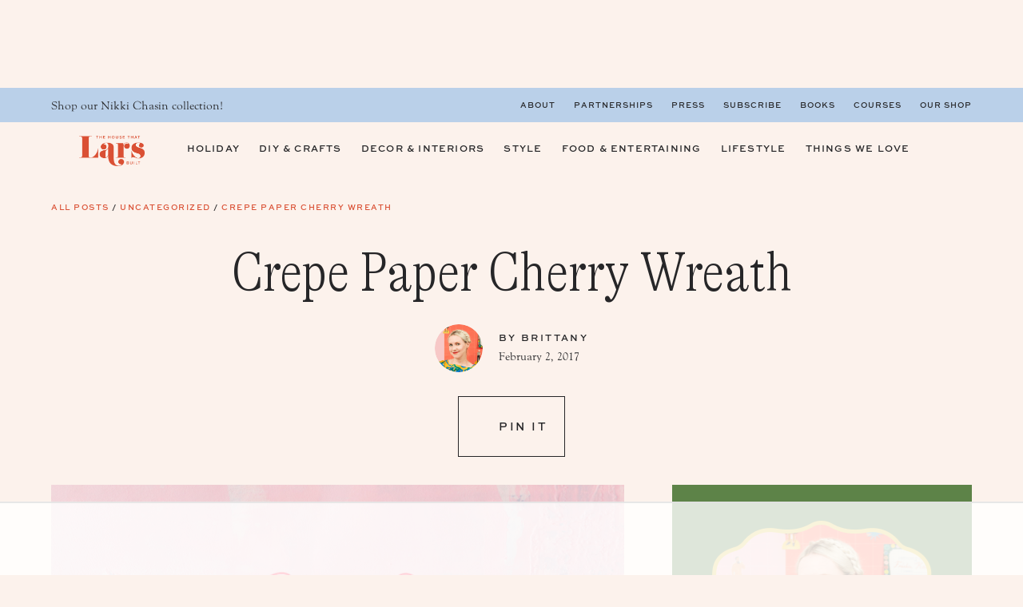

--- FILE ---
content_type: text/html
request_url: https://api.intentiq.com/profiles_engine/ProfilesEngineServlet?at=39&mi=10&dpi=936734067&pt=17&dpn=1&iiqidtype=2&iiqpcid=f86686c6-aa82-4493-a055-de75e066b290&iiqpciddate=1768096329536&pcid=032a01b4-1b23-4f5d-a052-58a4361c9705&idtype=3&gdpr=0&japs=false&jaesc=0&jafc=0&jaensc=0&jsver=0.33&testGroup=A&source=pbjs&ABTestingConfigurationSource=group&abtg=A&vrref=https%3A%2F%2Fthehousethatlarsbuilt.com
body_size: 50
content:
{"abPercentage":97,"adt":1,"ct":2,"isOptedOut":false,"data":{"eids":[]},"dbsaved":"false","ls":true,"cttl":86400000,"abTestUuid":"g_1fd533b9-5a65-4c96-bb6e-0246232ae431","tc":9,"sid":1595040811}

--- FILE ---
content_type: text/html; charset=utf-8
request_url: https://www.google.com/recaptcha/api2/aframe
body_size: 268
content:
<!DOCTYPE HTML><html><head><meta http-equiv="content-type" content="text/html; charset=UTF-8"></head><body><script nonce="RcTuTF8-wGNLYQ-Q2kdcDQ">/** Anti-fraud and anti-abuse applications only. See google.com/recaptcha */ try{var clients={'sodar':'https://pagead2.googlesyndication.com/pagead/sodar?'};window.addEventListener("message",function(a){try{if(a.source===window.parent){var b=JSON.parse(a.data);var c=clients[b['id']];if(c){var d=document.createElement('img');d.src=c+b['params']+'&rc='+(localStorage.getItem("rc::a")?sessionStorage.getItem("rc::b"):"");window.document.body.appendChild(d);sessionStorage.setItem("rc::e",parseInt(sessionStorage.getItem("rc::e")||0)+1);localStorage.setItem("rc::h",'1768096346434');}}}catch(b){}});window.parent.postMessage("_grecaptcha_ready", "*");}catch(b){}</script></body></html>

--- FILE ---
content_type: text/css
request_url: https://ads.adthrive.com/sites/56397490b82a4cb512578362/ads.min.css
body_size: 551
content:
.adthrive-device-desktop .td-main-content-wrap, .adthrive-device-tablet {
margin-top: 65px;
}

.adthrive-player-title {
margin-top: 0;
}

.tdb-block-inner.td-fix-index {
     transform: none;
    -webkit-transform: none;
    -moz-transform: none;
    -ms-transform: none;
    -o-transform: none;
}

body.home #AdThrive_Header_1_desktop {
margin-top: 10px !important;
margin-bottom: 10px !important;
}

.adthrive-sidebar.adthrive-stuck {
  margin-top: 60px;
}

/* Top Center White Background */
.adthrive-collapse-mobile-background {
background-color: var(--pink)!important;
}
.adthrive-top-collapse-close > svg > * {
stroke: black;
font-family: sans-serif;
}
/* END top center white background */

body.home .adthrive-footer-message {
    margin-bottom: 0px;
}

.adthrive-player-position.adthrive-collapse-mobile.adthrive-collapse-top-center,
.adthrive-collapse-mobile-background, .raptive-player-container.adthrive-collapse-mobile.adthrive-collapse-top-center.adthrive-player-without-wrapper-text{
z-index: 99999 !important;
}

/* override their width 100% CSS */
.adthrive-sticky-outstream iframe {
width: 1px!important;
margin-bottom: 0px!important;
}

.adthrive-device-desktop .site-container {
overflow: unset!important;
}

/* Converts category / archive pages to use flexbox instead of floats */
body.category .content {
  display: flex;
  flex-wrap: wrap;
  justify-content: space-between;
}

body.category .content .adthrive-content {
  width: 100%;
  margin-bottom: 15px;
}

body.category .content .post {
  margin: 0 0 15px;
}
/* END category/archive adjustments */

--- FILE ---
content_type: image/svg+xml
request_url: https://thehousethatlarsbuilt.com/wp-content/themes/MTT_2023/images/arrow.svg
body_size: -389
content:
<svg width="15" height="19" viewBox="0 0 15 19" fill="none" xmlns="http://www.w3.org/2000/svg">
    <path d="m0 9.375 14.063 8.119V1.256L0 9.375z" fill="#262628"/>
</svg>


--- FILE ---
content_type: application/javascript; charset=utf-8
request_url: https://thehousethatlarsbuilt.com/wp-content/cache/min/1/wp-content/themes/MTT_2023/scripts.js?ver=1762982333
body_size: 537
content:
jQuery(document).ready(function($){jQuery('.left-image-right-links.sticky .left-half').theiaStickySidebar({additionalMarginTop:90,});$("section#custom_html-7").click(function(){$("section#search-2").slideToggle();$('.flyout-wrap').removeClass('toggle-open');$('.flyout-bars').removeClass('toggle-open')});$("section#search-2 h4.widget-title.widgettitle").click(function(){$("section#search-2").slideToggle()});$("h4.more-title").click(function(){$("ul.more-links").slideToggle('slow',function(){$('img.down-arrow').toggleClass('rotate',$(this).is(':visible'))})});$('.featured-courses.bios ul li h4.text-button').click(function(){$(this).parent().toggleClass('active')});$('.mobile-read-more').click(function(){$(this).parent().toggleClass('active')});$('.archive-pagination.pagination li a').each(function(i,a){$(a).attr('href',$(a).attr('href')+'#post-container-top')});$(".site-creds").click(function(){$("section#text-7").slideToggle()});$(".footer-widgets img.close-x").click(function(){$("section#text-7").slideToggle()});$('.menu-item-has-children').click(function(){$(this).children('ul').toggleClass('toggle-open');$(this).toggleClass('rotate-arrow')});$(".flyout-bars").click(function(){$('.flyout-wrap').toggleClass('toggle-open');$('.flyout-bars').toggleClass('toggle-open');$('.site-container').toggleClass('toggle-open');$('.top-nav-bar').toggleClass('toggle-open');$(".overlay").addClass("show")});$(".flyout-wrap img.close-x").click(function(){$(".flyout-wrap").toggleClass('toggle-open');$('.site-container').toggleClass('toggle-open');$('.top-nav-bar').toggleClass('toggle-open');$(".overlay").removeClass("show")});$("h4.close").click(function(){$(".flyout-wrap").toggleClass('toggle-open');$('.site-container').toggleClass('toggle-open');$('.top-nav-bar').toggleClass('toggle-open');$(".overlay").removeClass("show")});$(".overlay").click(function(){$(".flyout-wrap").toggleClass('toggle-open');$('.site-container').toggleClass('toggle-open');$(".overlay").removeClass("show")});$(".toggle-button").click(function(){$(this).parent().toggleClass('active')});if($(window).width()<980){$("#nav_menu-5 h4.widget-title.widgettitle").click(function(){$("#nav_menu-5").toggleClass('toggle-open')});$("#nav_menu-6 h4.widget-title.widgettitle").click(function(){$("#nav_menu-6").toggleClass('toggle-open')});$("#nav_menu-7 h4.widget-title.widgettitle").click(function(){$("#nav_menu-7").toggleClass('toggle-open')});$("#nav_menu-8 h4.widget-title.widgettitle").click(function(){$("#nav_menu-8").toggleClass('toggle-open')})};$('.full-overlay').click(function(){$(this).hide();$('#video-66745-1').trigger('play')});$('.post-slider').slick({dots:!1,arrows:!0,prevArrow:'<button aria-label="previous slide" alt="arrow" class="slide-arrow prev-arrow"></button>',nextArrow:'<button aria-label="next slide" alt="arrow" class="slide-arrow next-arrow"></button>',infinite:!0,centerMode:!0,centerPadding:'24px',adaptiveHeight:!0,variableWidth:!0,speed:1000,slidesToShow:1,slidesToScroll:1,responsive:[{breakpoint:600,settings:{},},]});if($(window).width()<1200){$('.four-featured-posts ul').slick({dots:!1,infinite:!1,speed:1000,autoplay:!1,arrows:!1,infinite:!0,adaptiveHeight:!1,variableWidth:!0,pauseOnFocus:!1,pauseOnHover:!1,slidesToShow:1,slidesToScroll:1,swideToSlide:!0,});$('.four-featured-posts.eight ul').slick('unslick');$('.crp_related ul').slick({dots:!1,infinite:!1,speed:1000,autoplay:!1,arrows:!1,infinite:!0,adaptiveHeight:!1,variableWidth:!0,pauseOnFocus:!1,pauseOnHover:!1,slidesToShow:1,slidesToScroll:1,swideToSlide:!0,});$('.three-featured-links ul.featured-links').slick({dots:!1,infinite:!1,speed:1000,autoplay:!1,arrows:!1,infinite:!0,adaptiveHeight:!1,variableWidth:!0,pauseOnFocus:!1,pauseOnHover:!1,slidesToShow:1,slidesToScroll:1,swideToSlide:!0,})};$('.fullwidth-slider').slick({dots:!1,arrows:!0,prevArrow:'<button aria-label="previous slide" alt="arrow" class="slide-arrow prev-arrow"></button>',nextArrow:'<button aria-label="next slide" alt="arrow" class="slide-arrow next-arrow"></button>',infinite:!0,centerMode:!1,centerPadding:'24px',adaptiveHeight:!0,variableWidth:!0,speed:1000,slidesToShow:1,slidesToScroll:1,responsive:[{breakpoint:1300,settings:{adaptiveHeight:!0,arrows:!0,dots:!0,variableWidth:!1,},},]});$('.slider').slick({dots:!1,arrows:!0,infinite:!0,adaptiveHeight:!0,variableWidth:!1,fade:!0,speed:500,slidesToShow:1,slidesToScroll:1,responsive:[{breakpoint:600,settings:{slidesToShow:1,arrows:!0,dots:!0,variableWidth:!1,}},]});$('.shop-slider').slick({dots:!1,arrows:!0,prevArrow:'<button aria-label="previous slide" alt="arrow" class="slide-arrow prev-arrow"></button>',nextArrow:'<button aria-label="next slide" alt="arrow" class="slide-arrow next-arrow"></button>',infinite:!1,adaptiveHeight:!1,variableWidth:!1,speed:500,slidesToShow:3,slidesToScroll:1,responsive:[{breakpoint:600,settings:{dots:!1,infinite:!1,speed:1000,autoplay:!1,slidesToShow:2,slidesToScroll:1,}},]});$('.course-slider').slick({dots:!1,arrows:!0,prevArrow:'<button aria-label="previous slide" alt="arrow" class="slide-arrow prev-arrow"></button>',nextArrow:'<buttonaria-label="next slide"  alt="arrow" class="slide-arrow next-arrow"></button>',infinite:!0,adaptiveHeight:!0,variableWidth:!1,speed:500,slidesToShow:4,slidesToScroll:1,responsive:[{breakpoint:1200,settings:{dots:!1,infinite:!1,speed:1000,autoplay:!1,arrows:!1,infinite:!0,adaptiveHeight:!1,variableWidth:!0,pauseOnFocus:!1,pauseOnHover:!1,slidesToShow:1,slidesToScroll:1,swideToSlide:!0,}},]})})

--- FILE ---
content_type: text/plain
request_url: https://rtb.openx.net/openrtbb/prebidjs
body_size: -88
content:
{"id":"d2bb2fc0-8966-406c-9884-017285c91462","nbr":0}

--- FILE ---
content_type: text/plain
request_url: https://rtb.openx.net/openrtbb/prebidjs
body_size: -232
content:
{"id":"9cc2918d-5fc2-4015-91cb-4f2b3d02b3e9","nbr":0}

--- FILE ---
content_type: text/plain
request_url: https://rtb.openx.net/openrtbb/prebidjs
body_size: -232
content:
{"id":"83cc03d1-d771-481e-ba5d-b59b3d3e8370","nbr":0}

--- FILE ---
content_type: text/plain
request_url: https://rtb.openx.net/openrtbb/prebidjs
body_size: -232
content:
{"id":"e9a6c186-36c0-46a2-b8af-23c6d0c79a4f","nbr":0}

--- FILE ---
content_type: text/plain
request_url: https://rtb.openx.net/openrtbb/prebidjs
body_size: -232
content:
{"id":"b4b22fb7-bd8e-4069-b7ee-4584ed6635ed","nbr":0}

--- FILE ---
content_type: text/plain
request_url: https://rtb.openx.net/openrtbb/prebidjs
body_size: -232
content:
{"id":"0e0b4546-4432-4e2c-a42d-db0cd78864f3","nbr":0}

--- FILE ---
content_type: text/plain
request_url: https://rtb.openx.net/openrtbb/prebidjs
body_size: -232
content:
{"id":"fff207d3-ed20-41af-bd95-38e10f37deeb","nbr":0}

--- FILE ---
content_type: text/plain
request_url: https://rtb.openx.net/openrtbb/prebidjs
body_size: -232
content:
{"id":"d4a83d3e-ca8a-4dd8-96c4-95ba3604984d","nbr":0}

--- FILE ---
content_type: text/plain
request_url: https://rtb.openx.net/openrtbb/prebidjs
body_size: -232
content:
{"id":"eca7bc34-4c0d-432c-b66e-ba9de2acf00a","nbr":0}

--- FILE ---
content_type: text/plain
request_url: https://rtb.openx.net/openrtbb/prebidjs
body_size: -232
content:
{"id":"d2bd7b77-69fe-41a7-9d64-366b93944d8c","nbr":0}

--- FILE ---
content_type: text/plain
request_url: https://rtb.openx.net/openrtbb/prebidjs
body_size: -232
content:
{"id":"c090929d-ede8-4b60-877d-9cec9560e660","nbr":0}

--- FILE ---
content_type: image/svg+xml
request_url: https://thehousethatlarsbuilt.com/wp-content/themes/MTT_2023/images/squiggle-arrow.svg
body_size: 95
content:
<svg width="48" height="17" viewBox="0 0 48 17" fill="none" xmlns="http://www.w3.org/2000/svg">
    <path d="M41.5 1v1.524c0 1.219 0 1.25-1.315 1.188a6.047 6.047 0 0 0-3.563.884c-.64.445-1.227.956-1.75 1.524-.34.342-.75.614-1.206.8a3.81 3.81 0 0 1-1.441.282 4.23 4.23 0 0 1-2.067-.505 3.965 3.965 0 0 1-1.512-1.43 5.93 5.93 0 0 0-1.525-1.524 5.873 5.873 0 0 0-4.033-1.02 5.74 5.74 0 0 0-3.67 1.888 6.077 6.077 0 0 1-.947.96c-.404.3-.868.52-1.363.646a4.05 4.05 0 0 1-1.52.094 3.988 3.988 0 0 1-1.44-.474 3.792 3.792 0 0 1-1.133-.967 5.589 5.589 0 0 0-1.761-1.405 5.93 5.93 0 0 0-4.489-.357 5.722 5.722 0 0 0-1.983 1.107c-.658.549-1.075 1.296-1.7 1.86-.412.359-.9.63-1.432.793A4.063 4.063 0 0 1 0 7.019v1.768a6.092 6.092 0 0 0 3.004-.558 5.74 5.74 0 0 0 2.292-1.926 3.77 3.77 0 0 1 1.35-1.241 4.023 4.023 0 0 1 3.643-.104c.57.27 1.06.669 1.426 1.162a5.611 5.611 0 0 0 2.554 1.693 5.885 5.885 0 0 0 3.111.136A6.144 6.144 0 0 0 20.798 5.8a3.78 3.78 0 0 1 1.38-1.03 3.977 3.977 0 0 1 3.411.103c.521.268.969.648 1.308 1.11.289.35.562.7.866 1.051a5.748 5.748 0 0 0 2.953 1.738 5.982 5.982 0 0 0 3.467-.214 6.678 6.678 0 0 0 2.615-1.905 3.814 3.814 0 0 1 2.44-1.264h1.685c.561 0 .578.091.545.502v2.18l6.42-3.551L41.5 1z" fill="#262628"/>
</svg>


--- FILE ---
content_type: text/plain
request_url: https://rtb.openx.net/openrtbb/prebidjs
body_size: -232
content:
{"id":"38ee467a-354d-47f7-a6d1-e91cae6bf161","nbr":0}

--- FILE ---
content_type: text/plain
request_url: https://rtb.openx.net/openrtbb/prebidjs
body_size: -232
content:
{"id":"e4baee6f-0006-4c98-9824-1c8bcd72ca0e","nbr":0}

--- FILE ---
content_type: text/plain; charset=UTF-8
request_url: https://at.teads.tv/fpc?analytics_tag_id=PUB_17002&tfpvi=&gdpr_consent=&gdpr_status=22&gdpr_reason=220&ccpa_consent=&sv=prebid-v1
body_size: 56
content:
YWI2NTYyYzAtZTZjZS00MmZkLTkzZWItNWJmM2FiZTc5MWZjIy05LTY=

--- FILE ---
content_type: text/plain
request_url: https://rtb.openx.net/openrtbb/prebidjs
body_size: -232
content:
{"id":"a9a7da76-b4f6-43c3-adbb-075306bf7700","nbr":0}

--- FILE ---
content_type: text/plain
request_url: https://rtb.openx.net/openrtbb/prebidjs
body_size: -232
content:
{"id":"f1920523-fd3b-45c2-b057-bcdd2318ba80","nbr":0}

--- FILE ---
content_type: text/plain; charset=utf-8
request_url: https://ads.adthrive.com/http-api/cv2
body_size: 8059
content:
{"om":["00a1ddef-0eb1-440b-b2c6-e3919705a52a","024g8g3j","02685458-6241-46ec-ab41-5ea85e85a168","03ory6zo","066bd3df-92dc-48c9-a092-5467cabaa723","0b0m8l4f","0c453dd9-380f-4bdc-805f-6091d4871e84","0d0a9dad-88a3-480c-877d-10fd30ba22b5","0e0e89db-3fe5-4896-a09e-e9ffded4d8cf","0fa28mlq","0li7j8ew","0sm4lr19","1","1029_1q26ddsf","1029_23hg9z77","1029_40505ujp","1029_49d77ivq","1029_5xbdis4i","1029_67lvjel9","1029_6dac9fpf","1029_9d44cwg8","1029_9ja0908s","1029_9m0ajsmk","1029_a3f4g749","1029_disy356v","1029_eqfoi27l","1029_f0vd88y1","1029_h7mlnibm","1029_hci1cgdf","1029_ib7yj9pz","1029_ik4xbdmy","1029_jgzurljh","1029_jkh1klfj","1029_mmr7sp5l","1029_ni44tv5u","1029_pgw8zzf7","1029_szkvoo3x","1029_tb95u9ny","1029_wnj7sgch","10310289136970_462615833","10310289136970_593674671","10868755","10ua7afe","11142692","11509227","1185:1610277379","1185:1610290695","11896988","11999803","12010080","12010084","12010088","12122835","12123650","12136802","12142259","12142754","12143773","124684_107","124843_7","124844_18","124848_6","124853_6","12623749","12623751","129e2698-fc4f-4d0c-a66f-89a40bfae1ea","13icjpom","13svwtnt","1453468","1690c81c-377f-4c2e-9d55-1b15738b653d","16x7UEIxQu8","17_23391296","17_24632110","17_24766940","17_24767215","1829832l91i","1832l91i","18973148","18c7a0fc-5a0e-4fdb-839a-fb8101ec62c6","1986:687096324","1cmuj15l","1ftzvfyu","1h0jj3ks","1h7yhpl7","202430_200_EAAYACog7t9UKc5iyzOXBU.xMcbVRrAuHeIU5IyS9qdlP9IeJGUyBMfW1N0_","202d4qe7","205mlbis","206_262594","20e4486f-371e-4633-b283-a74b83506564","2132:44129096","217328fc-f9a8-45f3-ab46-8f4da5781984","2179:593372862508009832","21_z5hxgudl","21t24o73","2249:692228710","226226131","22f1c801-2a8d-45ae-b856-4090e6b9bba3","2307:0fa28mlq","2307:1cmuj15l","2307:2jiaabss","2307:2ot14voa","2307:2xe5185b","2307:35k4hcag","2307:3d4r29fd","2307:3o9hdib5","2307:3x7t8epg","2307:4vlso63s","2307:52dw9kk3","2307:64d8otw5","2307:64x7dtvi","2307:6n75eq9i","2307:76odrdws","2307:7nx8vxv0","2307:7uqs49qv","2307:9kh8n28x","2307:9kq2d07u","2307:9nex8xyd","2307:9qvupsnx","2307:a0r398qn","2307:a566o9hb","2307:a5bmiyyl","2307:a8beztgq","2307:bel0rl2b","2307:blydr2yc","2307:cqant14y","2307:cuudl2xr","2307:cv2huqwc","2307:dl7ninve","2307:esspipxb","2307:ewyuq5ey","2307:exvv1r1s","2307:flgb97td","2307:fltkhwvh","2307:fqeh4hao","2307:gct1bnl9","2307:gmay06ea","2307:hpe6h41c","2307:hxxvnqg0","2307:idetmkp2","2307:j70siazw","2307:jaz5omfl","2307:jgxi5n8w","2307:kz8629zd","2307:lp37a2wq","2307:lxoi65lp","2307:mfsmf6ch","2307:pi05bn23","2307:ppvl1dzu","2307:r3hia4da","2307:ra67euu2","2307:rqe1gysf","2307:s96pzpsy","2307:sbch20od","2307:tb5j7os7","2307:tty470r7","2307:tvn2lg3e","2307:usle8ijx","2307:v5b5itom","2307:v958nz4c","2307:xc88kxs9","2307:y84e8qjy","2307:z4lyi39p","2307:z5hxgudl","2307:zjn6yvkc","2307:zkbt73yr","2409_15064_70_85807343","2409_25495_176_CR52092921","2409_25495_176_CR52092923","2409_25495_176_CR52092954","2409_25495_176_CR52092956","2409_25495_176_CR52092957","2409_25495_176_CR52092959","2409_25495_176_CR52150651","2409_25495_176_CR52175340","2409_25495_176_CR52178314","2409_25495_176_CR52178315","2409_25495_176_CR52178316","2409_25495_176_CR52186411","2409_25495_176_CR52188001","242408891","246110541","24765541","25048612","25048614","25265299-bd8e-4d47-889e-b49261d95173","25_40505ujp","25_40okvfnu","25_53v6aquw","25_67lvjel9","25_6dac9fpf","25_87z6cimm","25_9d44cwg8","25_9ja0908s","25_a1rkyh5o","25_a3f4g749","25_c7i6r1q4","25_dfomfc7l","25_gh9a1zdg","25_h7mlnibm","25_ib7yj9pz","25_ik4xbdmy","25_mmr7sp5l","25_oz31jrd0","25_pgw8zzf7","25_sqmqxvaf","25_wnj7sgch","25_yi6qlg3p","262592","262594","26445fbb-e55f-4557-a87a-dcd2fdf0b940","2676:85807318","2676:85807320","26b58c73-2068-43f5-9a27-950f7c1ef21e","2715_9888_262594","2715_9888_549410","2760:176_CR52092920","2760:176_CR52092921","2760:176_CR52092923","2760:176_CR52092959","2760:176_CR52175339","2760:176_CR52175340","2760:176_CR52186411","2760:176_CR52186412","2760:176_CR52188001","2760:176_CR52190519","276db9f2-035c-48e0-908f-eca46f09a5b8","27d5100a-1424-41fc-9b5c-b0044d3065cb","28347552","29102835","29246398","29257601","29414696","29414711","2974:8168473","2974:8168475","29_695879875","29_699126697","2_206_553649","2fa59e79-505c-49f8-93f4-c7a20c38a689","2fff667c-7a1e-4dc8-8a8a-74ad2934d371","2gdiubn3","2jiaabss","2ot14voa","2u65qoye","2xe5185b","2yor97dj","306_24765466","306_82972-543683-2632450","318293256","32288939","32661333","33419362","33430382","33604871","33605023","33608759","33627470","33865078","34534170","3490:CR52092918","3490:CR52092919","3490:CR52092920","3490:CR52092921","3490:CR52092923","3490:CR52150651","3490:CR52153849","3490:CR52175339","3490:CR52175340","3490:CR52178315","3490:CR52190519","35437d1b-fd56-43cc-a371-260a0f572098","35594e4a-573b-4333-95d1-d1d841862ed5","35k4hcag","36159044","3658_104255_j70siazw","3658_139785_kxyuk60y","3658_15032_jgxi5n8w","3658_15078_73ljw8ur","3658_15078_cuudl2xr","3658_15078_fqeh4hao","3658_15084_1cmuj15l","3658_15211_zp0ubrvi","3658_1529448_a7kw0t2w","3658_153983_r9c7nm38","3658_154624_z5hxgudl","3658_15602_5lv49l5g","3658_175625_ppvl1dzu","3658_18008_76odrdws","3658_19988_flgb97td","3658_20625_fl3zqfwx","3658_210546_a8beztgq","3658_213003_a0r398qn","3658_21920_ldv3iy6n","3658_22079_lobqv3l6","3658_228061_tvn2lg3e","3658_248515_uykfdhoc","3658_252432_fde1r3pi","3658_584730_T26158919","3658_603555_bj4kmsd6","3658_603555_usle8ijx","3658_67113_l2zwpdg7","3658_78719_6ys7wrqz","3658_78719_z4lyi39p","3658_90931_T23255252","3658_94654_T26173546","3658_94654_T26174806","3658_94654_T26174901","3658_94654_T26175194","3658_94654_T26175548","3658_94654_T26176066","3658_94654_T26176751","36uiem7r","3702_139777_24765458","3702_139777_24765461","3702_139777_24765466","3702_139777_24765468","3702_139777_24765471","3702_139777_24765477","3702_139777_24765481","3702_139777_24765483","3702_139777_24765484","3702_139777_24765489","3702_139777_24765497","3702_139777_24765524","3702_139777_24765527","3702_139777_24765530","3702_139777_24765531","3702_139777_24765534","3702_139777_24765537","3702_139777_24765540","3702_139777_24765544","3702_139777_24765546","3702_139777_24765550","381513943572","3905c0f1-a310-4030-adcd-d3cc097b3e4d","39350186","39724743","39uj4z2h","3LMBEkP-wis","3de9cb7d-3af8-472c-a63a-bef55181370d","3fqdkjcw","3l1m1jex","3o9hdib5","3sb0g882","3v2n6fcp","402680629","40853565","40867803","409_216388","409_216396","409_216401","409_216406","409_216496","409_216506","409_220334","409_220336","409_220369","409_223599","409_225978","409_225982","409_225983","409_226322","409_227223","409_227224","409_227227","409_227239","409_228055","409_228067","409_228077","409_228090","409_228346","409_228354","409_230738","409_231797","415631156","42231835","43827398","44012417","44145115","44629254","45563177","458901553568","47869802","47c6aa29-e841-48ff-ba3b-24375d0a9def","481703827","48424543","485027845327","48582034","48629971","48739100","48739102","487951","48877306","48967662","49065887","491345701","49542501","49d77ivq","4aqwokyz","4db13bf3-2b30-4f30-b0d7-6f83ff526215","4e91a086-11a2-4348-9860-d44b9199986a","4ecda67a-471d-474d-8371-1fdb22abe799","4km2tbx8","4m2s05bz","4vlso63s","4zai8e8t","51372410","51635402","521_425_203617","521_425_203633","521_425_203681","521_425_203683","521_425_203684","521_425_203686","521_425_203687","521_425_203689","521_425_203690","521_425_203695","521_425_203874","521_425_203884","521_425_203896","521_425_203924","52322104","52631056","52795373","5316_139700_12862c4a-ac39-4e9f-98a6-0485492d1b79","53osz248","53v6aquw","547332","54779847","54779856","54779873","54x4akzc","5510:1cmuj15l","5510:a3fs8a8c","5510:cymho2zs","5510:kecbwzbd","5510:mznp7ktv","5510:quk7w53j","55116647","55116649","5530-988822","553619","553651","553782314","55601846","5563_66529_OADD2.10239397485002_1FLORUX8AK1U6Y8NF","55726028","557_409_216386","557_409_216404","557_409_216494","557_409_220334","557_409_220343","557_409_220344","557_409_223589","557_409_223597","557_409_223599","557_409_228055","557_409_228065","557_409_228069","557_409_228354","557_409_228363","557_409_230714","55845316","558_93_cv2huqwc","558_93_kxyuk60y","558_93_mwnvongn","558_93_pi05bn23","558_93_r3hia4da","558_93_vyv4466q","558_93_xz9r7goj","55965333","56071098","560_74_18236333","56124928","56341213","56471599","56632487","56635908","56635945","5670:8154561","567_269_2:5789:57756:15404","56fd9951-c0cd-4b7e-a720-6b599248452c","58117282","58391172","584211364746038782","584d2df5-1652-4465-9978-c064781d6361","593v5fnt","597409858","59751535","59822752","59873208","59873223","59873227","59873230","5e81f667-a99e-455c-951a-a70420c12e93","5ed400ae-c27d-43e3-a7da-15edcb3f4690","5jesg1yh","5lv49l5g","5s8wi8hf","5xbdis4i","5xj5jpgy","5ykyndnm","60168525","6026534507","6026534513","6026575677","6026575875","60810361","60825627","61085224","61210719","61210728","61590207","61900466","61916211","61916223","61916229","61916243","61932920","61932925","61932933","61932957","62131017","6226505231","6226505239","62548257","627225143","627227759","627309156","627309159","627506494","62779519","628015148","628153173","628444256","628444259","628444349","628444433","628444439","628456307","628456310","628456391","628456403","628622163","628622172","628622175","628622178","628622241","628622244","628622247","628622250","628683371","628687043","628687157","628687460","628687463","628789927","628803013","628841673","62888726","629007394","629009180","629167998","629168001","629168010","629168565","629171196","629171202","62946751","62980385","629803897","63138981-7670-4162-b0a6-57db47e7380e","636401453420","639ea459-3b0e-48b8-a4b5-468763a72610","63barbg1","64d8otw5","651019830","659216891404","680_99480_695879875","680_99480_695879895","680_99480_695879898","680_99480_700109379","680_99480_700109391","681527015","682732998","683692339","683730753","683738007","683738706","683821359302","684137347","684141613","684492634","684493019","686344428","686512b8-7ea4-4950-a6d7-03a6b41f9f92","687096324","688070999","688078501","68d20454-73eb-47d4-8a37-a58aae07965d","690_99485_1610277379","694906156","694912939","695879875","695879895","696332890","697876994","699812344","6dac9fpf","6mrds7pc","6n75eq9i","6r4j7ytb","6yq9p0d4","6ys7wrqz","701329619","702397981","702423494","702759186","703236322","7354_138543_83443024","7354_138543_85445144","7354_138543_85445145","7354_138543_85807294","7354_138543_85807320","7354_138543_85809052","7354_638898_86715494","735924700487","73ljw8ur","74243_74_17606563","74243_74_17606574","74243_74_17606579","74243_74_17606587","7443459","747ffa63-a8de-4697-a388-3c2475eaedf7","76h4vfa0","76odrdws","77gj3an4","7821288","785730247177","788314728415","790703534096","7969_149355_45615373","79yrb2xv","7a0tg1yi","7ab83773-4de2-405c-bdc3-ad6df83f202b","7ab94c33-b048-4a1f-8df1-9283bf2558ab","7ed375fc-2de0-4b2a-b59b-2ca6a48878c8","7f2117b4-98c0-4ef9-a379-b63113057acb","7g4ddkxt","7nx8vxv0","7u298qs49qv","8005cbdb-f560-4710-913c-ad7d93b2f14a","80072821","81103016","8152859","8152878","8152879","8161137","81783864","81x4dv6q","8341_230731_584799581434975825","8341_230731_589451478355172056","83442833","83442835","83442855","838bec1s","83bfdc66-3df8-4821-b4d0-71eb692c7444","85444904","85445117","85445183","85807326","85807343","85808994","85808997","85809022","85809095","85809110","85809113","85914606","85914633","85ac6f3c-ef96-462a-b622-12297e9d7f2a","86509222","86509226","86621450","86715494","8ax1f5n9","8b5u826e","8cfb315d-ea4a-4aa4-9f23-e2568bc04d4c","8dfceff0-8485-4e63-be32-d2997eae2950","8e0ygb95","8fdfc014","8h0jrkwl","8w4klwi4","8zs2em9b","9131942","92612350-b2cb-4517-8db4-e97e5a450c8b","93_ggcfqued","9422068","9422590","943ya3vk","97tc94in","9925w9vu","9a05ba58","9c122168-6325-474f-a802-2ed4af04bd13","9d44cwg8","9d5f8vic","9dc7e9b9-04fb-4e14-8eb1-bc747d725662","9ja0908s","9kfle2th","9kh8n28x","9kq2d07u","9qvupsnx","9uv8wyk4","9yffr0hr","YM34v0D1p1g","a0298r398qn","a0oxacu8","a0r398qn","a3f4g749","a3fs8a8c","a566o9hb","a5bmiyyl","a8beztgq","a8kqabd0","a9c22d68-8d3d-476b-bced-aa01f10aebd6","ad71b3c8-fc83-4129-b14e-5f3941e30a16","an6hlc6t","armf8832","auc2w6e4","b0337561-1b31-476a-83c5-8a511117061c","b79bc68f-d565-438a-9a30-52d9049cb134","b90cwbcd","bexkfpsj","blydr2yc","bv1nh9l6","bwthmrr1","c129551a-254e-40b7-ad23-3385e8bd87a5","c2ad46f5-1764-457a-8bec-7ef59bc8d9a8","c42eefc7-bd71-4074-ad4b-7b89618956ad","c7gj7u02","c86c48de-8263-4c30-9758-2f39d7ce1732","ca00fa1a-de89-4ae7-8aaf-c629e7baad36","caxkz6ux","cb9d1862-c5f6-4e80-a8d6-1f8ac493da94","cdcl7eox","chcao0wj","cqant14y","cr-6ovjht2eubwe","cr-8ku72n5v39rgv2","cr-98txxk5qubxf","cr-98vvzk4qubxf","cr-9hxzbqc08jrgv2","cr-Bitc7n_p9iw__vat__49i_k_6v6_h_jce2vj5h_PxWzTvgmq","cr-aaqt0k1vubwj","cr-aav22g1qubwj","cr-aav22g2rubwj","cr-aavwye1subwj","cr-aawz1h4xubwj","cr-aawz1h5qubwj","cr-aawz1i2wubwj","cr-aawz1i3tubwj","cr-aawz1i3xubwj","cr-aawz3f2tubwj","cr-ccrzxi5tx7uiu","cr-dbs04f2qx7tmu","cr-deyu1h0qx9v","cr-efu13m7wy7tf1","cr-lg354l2uvergv2","cr-n352w0abuatj","cs12ghdk","csa082xz","cuudl2xr","cv2huqwc","cx8hk1oh","cymho2zs","d09d59d6-9408-4595-b375-f1ff472e320c","d197c971-d9ae-4a48-8190-4e54a0332397","d75e5159-47d1-4689-a810-4b3a7063fc05","d7vc9m9l","daw00eve","db4b35eb-c137-4477-a3d0-2b90a1450f79","dce92012-b3ce-4a0f-b251-254dde6396e6","dda3dd12-a63b-4fd2-a817-5b3b879312b5","ddr52z0n","dfomfc7l","dft15s69","disy356v","djx06q8n","dmoplxrm","dn91w3yb","dpjydwun","dtqguel7","dxfpbb3p","e18281d9-b4b8-47a3-98f7-e2890f4ccc4f","e2qeeuc5","e44264c9-e97a-4eaf-8f0d-2ac231627605","e5695a3a-e2b0-4712-a72c-bcfdd6ccb23c","e6560f95-8792-40ce-924f-51978cd26aaa","e7jgk25a","eeaedfc5-fe3f-4ef9-b136-f766f0c9d656","emb3oez7","eqfoi27l","erticfgh","esspipxb","exvv1r1s","f2e66b5e-af2a-40bb-ac83-10aca3adbb5e","f4mzy3ym","f5bzempf","f8mnt2aa","fcn2zae1","fdb3f0a4-d486-45a3-a1e0-67da7f9afbcb","fde1r3pi","fee511e3-f2e1-49e6-a716-3f7a2737aa68","fl3zqfwx","flgb97td","fltkhwvh","fmbueqst","fmbxvfw0","fqeh4hao","fv7z66wa","g88ob0qg","gct1bnl9","ggcfqued","gh9a1zdg","gmay06ea","gptg4zsl","gpx7xks2","h7mlnibm","h7w0s8xv","hevzlzo2","hgrz3ggo","hqz7anxg","hueqprai","hxt6kk42","hxxvnqg0","hzf8c6s7","i82metg2","i90isgt0","ib7yj9pz","ic7fhmq6","icajkkn0","id92t6mn","idetmkp2","ik4xbdmy","ikl4zu8e","itbg82ur","iubudkv1","j4r0agpc","j5etulb2","j70siazw","jabnyn7f","jaz5omfl","jgxi5n8w","jr169syq","ju6nwgfj","jwfp014a","k2gvmi4i","kecbwzbd","kef79kfg","kf4dd8e6","kgfwtasx","kk5768bd","ksrdc5dk","kvnxv9ng","kxyuk60y","kyqvmmn0","kz8629zd","kzcdmxyj","l4mj1tyl","l7mctnwu","ldv3iy6n","lem9nvnv","lobqv3l6","lp37a2wq","lxoi65lp","m2n177jy","md5h5p4o","mlnzecyj","mmr74uc4","mmr7sp5l","mpf1dk49","mt3u9z67","mtdvv3rp","mwnvongn","mznp7ktv","n2bb8hni","n3egwnq7","naw2tnkz","ni44tv5u","njkmwg0p","nn71e0z5","npkuvcja","nr5arrhc","nrlkfmof","nuh3ob83","nv0uqrqm","nz2fsffg","o4jf439x","o5xj653n","odpqm1bq","ofoon6ir","on2v71sl","op9gtamy","oril4wg7","oz31jrd0","oz3ry6sr","p0noqqn9","pi05bn23","ppn03peq","ppvl1dzu","prq4f8da","pz8lwofu","pzgd3hum","pzv6d4jd","q1kdv2e7","q42kdoya","q7verlhp","qd3irxde","qfy8n03c","qpyelcc4","qqvgscdx","qrq3651p","quk7w53j","r2owmx39","r3hia4da","r7pzuelp","r9298c7nm38","r9c7nm38","ra67euu2","rk5pkdan","rqe1gysf","rqokrolu","s4s41bit","s96pzpsy","sbch20od","sihkxk93","smb39m0u","soh414zt","sttgj0wj","szwpncac","t4zab46q","t5kb9pme","t8b9twm5","tb95u9ny","tczaxbd1","ti0s3bz3","tminciz6","tsf8xzNEHyI","tvn2lg3e","twf10en3","u0vuonc6","ueu1c795","uf7vbcrs","ufmlvirh","us298le8ijx","usle8ijx","v7uhgidt","ven7pu1c","vj7hzkpp","vosqszns","vqbqho7r","vu6cc4dp","w1ws81sy","wf4ip8ib","wglebf93","wmvnyrcb","ws5qkh9j","wu5qr81l","wxfnrapl","x09ciz1e","x40ta9u0","xbwwlwc1","xgzzblzl","xh39d4s7","xhp8w5m8","xjq9sbpc","xncaqh7c","xoh4kc5f","xtxa8s2d","xwhet1qh","xyvvtv1i","xz9r7goj","y141rtv6","y84e8qjy","yi6qlg3p","yxcf7ux4","yzlnu7d2","z5hxgudl","zghd6uy0","zp0ubrvi","ztjf5chk","ztlksnbe","ztqda8zf","zu18zf5y","zvfjb0vm","zw6jpag6","zwzjgvpw","7979132","7979135"],"pmp":[],"adomains":["1md.org","a4g.com","about.bugmd.com","acelauncher.com","adameve.com","adelion.com","adp3.net","advenuedsp.com","aibidauction.com","aibidsrv.com","akusoli.com","allofmpls.org","arkeero.net","ato.mx","avazutracking.net","avid-ad-server.com","avid-adserver.com","avidadserver.com","aztracking.net","bc-sys.com","bcc-ads.com","bidderrtb.com","bidscube.com","bizzclick.com","bkserving.com","bksn.se","brightmountainads.com","bucksense.io","bugmd.com","ca.iqos.com","capitaloneshopping.com","cdn.dsptr.com","clarifion.com","clean.peebuster.com","cotosen.com","cs.money","cwkuki.com","dallasnews.com","dcntr-ads.com","decenterads.com","derila-ergo.com","dhgate.com","dhs.gov","digitaladsystems.com","displate.com","doyour.bid","dspbox.io","envisionx.co","ezmob.com","fla-keys.com","fmlabsonline.com","g123.jp","g2trk.com","gadgetslaboratory.com","gadmobe.com","getbugmd.com","goodtoknowthis.com","gov.il","grosvenorcasinos.com","guard.io","hero-wars.com","holts.com","howto5.io","http://bookstofilm.com/","http://countingmypennies.com/","http://fabpop.net/","http://folkaly.com/","http://gameswaka.com/","http://gowdr.com/","http://gratefulfinance.com/","http://outliermodel.com/","http://profitor.com/","http://tenfactorialrocks.com/","http://vovviral.com/","https://instantbuzz.net/","https://www.royalcaribbean.com/","ice.gov","imprdom.com","justanswer.com","liverrenew.com","longhornsnuff.com","lovehoney.com","lowerjointpain.com","lymphsystemsupport.com","meccabingo.com","media-servers.net","medimops.de","miniretornaveis.com","mobuppsrtb.com","motionspots.com","mygrizzly.com","myiq.com","myrocky.ca","national-lottery.co.uk","nbliver360.com","ndc.ajillionmax.com","nibblr-ai.com","niutux.com","nordicspirit.co.uk","notify.nuviad.com","notify.oxonux.com","own-imp.vrtzads.com","paperela.com","parasiterelief.com","peta.org","pfm.ninja","pixel.metanetwork.mobi","pixel.valo.ai","plannedparenthood.org","plf1.net","plt7.com","pltfrm.click","printwithwave.co","privacymodeweb.com","rangeusa.com","readywind.com","reklambids.com","ri.psdwc.com","royalcaribbean.com","royalcaribbean.com.au","rtb-adeclipse.io","rtb-direct.com","rtb.adx1.com","rtb.kds.media","rtb.reklambid.com","rtb.reklamdsp.com","rtb.rklmstr.com","rtbadtrading.com","rtbsbengine.com","rtbtradein.com","saba.com.mx","safevirus.info","securevid.co","seedtag.com","servedby.revive-adserver.net","shift.com","simple.life","smrt-view.com","swissklip.com","taboola.com","tel-aviv.gov.il","temu.com","theoceanac.com","track-bid.com","trackingintegral.com","trading-rtbg.com","trkbid.com","truthfinder.com","unoadsrv.com","usconcealedcarry.com","uuidksinc.net","vabilitytech.com","vashoot.com","vegogarden.com","viewtemplates.com","votervoice.net","vuse.com","waardex.com","wapstart.ru","wdc.go2trk.com","weareplannedparenthood.org","webtradingspot.com","www.royalcaribbean.com","xapads.com","xiaflex.com","yourchamilia.com"]}

--- FILE ---
content_type: text/plain
request_url: https://rtb.openx.net/openrtbb/prebidjs
body_size: -232
content:
{"id":"e1dba9ab-6a9c-4d68-8ffd-5861418fa2f0","nbr":0}